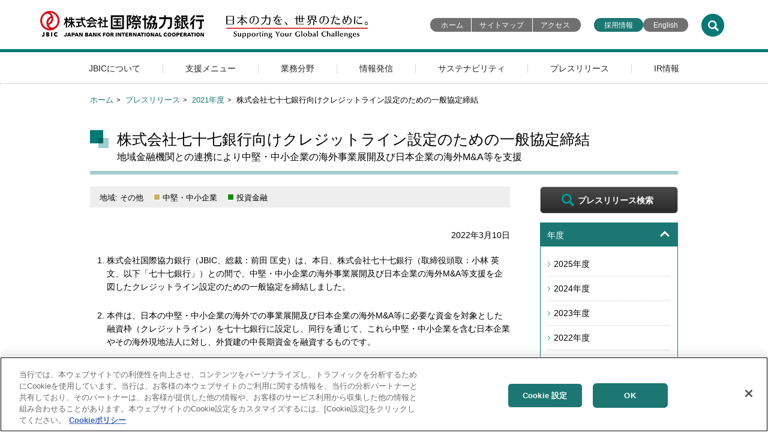

--- FILE ---
content_type: text/html; charset=UTF-8
request_url: https://www.jbic.go.jp/ja/information/press/press-2021/0310-015960.html
body_size: 33533
content:
<!DOCTYPE html>
<html lang="ja">
<head>
<meta http-equiv="Content-Type" content="text/html; charset=UTF-8">
<meta name="viewport" content="width=device-width, initial-scale=1">
<meta name="description" content="">
<meta name="keywords" content="">
<title>株式会社七十七銀行向けクレジットライン設定のための一般協定締結 | JBIC 国際協力銀行</title>
<link rel="stylesheet" href="/ja/common/css/aly.css">
<link rel="stylesheet" href="/ja/common/css/format.css">
<link rel="stylesheet" href="/ja/common/css/common_pc.css">
<link rel="stylesheet" href="/ja/common/css/common_sp.css">
<link rel="stylesheet" href="/ja/common/css/contents.css">
<link rel="stylesheet" href="/ja/common/css/contents_pc.css">
<link rel="stylesheet" href="/ja/common/css/contents_sp.css">
<link rel="stylesheet" href="/ja/common/css/lib.css">
<link rel="stylesheet" href="/ja/common/css/assets_common.css">
<link rel="stylesheet" href="/ja/common/css/print.css">
<!-- jbic.go.jp に対する OneTrust Cookie 同意通知の始点 -->
<script type="text/javascript" src="https://cdn-au.onetrust.com/consent/bbd2b645-9685-4327-ad62-ea781591cc98/OtAutoBlock.js" ></script>
<script src="https://cdn-au.onetrust.com/scripttemplates/otSDKStub.js" data-document-language="true" type="text/javascript" charset="UTF-8" data-domain-script="bbd2b645-9685-4327-ad62-ea781591cc98" ></script>
<script type="text/javascript">
function OptanonWrapper() { }
</script>
<!-- jbic.go.jp に対する OneTrust Cookie 同意通知の終点 -->
<!-- Google tag (gtag.js) -->
<script async src="https://www.googletagmanager.com/gtag/js?id=G-HN7XHDKL34"></script>
<script>
  window.dataLayer = window.dataLayer || [];
  function gtag(){dataLayer.push(arguments);}
  gtag('js', new Date());

  gtag('config', 'G-HN7XHDKL34');
</script>
</head>
<body class="c2 press">
  <aside class="skip"><a href="#main_content">このページの本文へ移動</a></aside>
  <noscript>ブラウザ上でJavaScriptを有効にしてご覧いただくことを推奨しています。</noscript>
  <header>
    <div class="header_inner">
    <div class="title">
      <p class="logo">
        <a href="/ja/index.html"><img alt="株式会社国際協力銀行" width="274" height="46" src="/image/image/000000063.png" /><img alt="日本の力を、世界のために。" width="236" height="46" src="/image/image/000000064.png" /></a>
      </p>
      <ul class="link">
        <li><a href="/ja/index.html">ホーム</a></li>
        <li><a href="/ja/sitemap.html">サイトマップ</a></li>
        <li><a href="/ja/about/organization.html?id=access_map">アクセス</a></li>
        <li><a href="/ja/saiyo.html">採用情報</a></li>
      </ul>
      <ul class="other_link">
        <li class="bg__green"><a href="/ja/saiyo.html">採用情報</a></li>
        <li><a href="javascript:j2e();">English</a></li>
      </ul>
    </div>
    <!-- /.title -->
    <div class="sp_header">
      <p class="logo"><a href="/ja/index.html"><img alt="株式会社国際協力銀行" src="/image/image/000000063.png" /></a></p>
      <p class="sp_btn"><img class="open" alt="JBICメニュー" src="/image/image/000000065.png" /><img class="close" alt="閉じる" src="/image/image/000000066.png" /></p>
      <ul>
        <li><a href="javascript:j2e();"><img alt="EN" src="/image/image/000000057.png" /></a></li>
        <li><img class="open_s" alt="検索" src="/image/image/000000061.png" /><img class="close_s" alt="閉じる" src="/image/image/000000062.png" /></li>
      </ul>
    </div>
    <!-- /.sp_header -->
    <script language="JavaScript">// <![CDATA[
function j2e() {
  var path_me = window.location.href;
  var tgt_url=path_me.replace('/ja/','/en/');
  if(tgt_url.indexOf('/business-areas/environment/projects/page.html') > -1){
    tgt_url=tgt_url.replace('lang=ja','lang=en');
  } else if(tgt_url.indexOf('/secure/form/wcfSecure/finish') > -1){
    tgt_url='/en/index.html';
  } else if(tgt_url.indexOf('/form/index.php?f=request.html') > -1){
    tgt_url='/form/index.php?f=request_en.html';
  } else if(tgt_url.indexOf('/form/index.php?f=smes.html') > -1){
    tgt_url='/form/index.php?f=smes_en.html';
  } else if(tgt_url.indexOf('/form/index.php?f=feedback.html') > -1){
    tgt_url='/form/index.php?f=feedback_en.html';
  } else if(tgt_url.indexOf('/form/index.php?f=environment2.html') > -1){
    tgt_url='/form/index.php?f=environment2_en.html';
  } else if(tgt_url.indexOf('/form/index.php?f=environment.html') > -1){
    let url = new URL(path_me);
    let params = url.searchParams;
    tgt_url='/form/index.php?f=environment_en.html'
     + '&projectNumber=' + params.get('projectNumber')
     + '&projectName=' + params.get('projectNameAlt')
     + '&place=' + params.get('placeAlt')
     + '&department=' + params.get('department')
     + '&file=No'
     + '&projectNameAlt=' + params.get('projectName')
     + '&placeAlt=' + params.get('place')
     ;
  } else if(tgt_url.indexOf('/form/index.php?f=ir.html') > -1){
    tgt_url='/form/index.php?f=ir_en.html';
  } else if(tgt_url.indexOf('/form/index.php?f=disagree.html') > -1){
    tgt_url='/form/index.php?f=disagree_en.html';
  } else if(tgt_url.indexOf('/form/index.php?f=special_operations.html') > -1){
    tgt_url='/en/index.html';
  }
  $.support.cors = true;
  $.ajax({
      async		: false
    , type		: 'GET'
    , url		: tgt_url
    , dataType	: 'html'
   })
  .done(function(result) {
    location.href = tgt_url;
  })
  .fail(function(result) {
    if(path_me.indexOf('/ja/information/press/') > -1){
      var none_url='/en/information/press/index.html';
    } else if(path_me.indexOf('/ja/information/news/') > -1){
      var none_url='/en/information/news/index.html';
    } else if(path_me.indexOf('/ja/information/topics/') > -1){
      var none_url='/en/information/topics/index.html';
    } else if(path_me.indexOf('/ja/information/today/') > -1){
      var none_url='/en/information/today/index.html';
    } else if(path_me.indexOf('/ja/information/reference/') > -1){
      var none_url='/en/information/reference/index.html';
    } else if(path_me.indexOf('/ja/information/interview/') > -1){
      var none_url='/en/information/interview/index.html';
    } else if(path_me.indexOf('/ja/information/') > -1){
      var none_url='/en/information/index.html';
    } else if(path_me.indexOf('/ja/about/') > -1){
      var none_url='/en/about/index.html';
    } else if(path_me.indexOf('/ja/support-menu/') > -1){
      var none_url='/en/support-menu/index.html';
    } else if(path_me.indexOf('/ja/business-areas/') > -1){
      var none_url='/en/business-areas/index.html';
    } else if(path_me.indexOf('/ja/ir/') > -1){
      var none_url='/en/ir/index.html';
    } else {
      var none_url='/en/index.html';
    }
    location.href = none_url;
  });
}
// ]] >
// ]] ></script>
    <div class="search">
      <p><a href="https://bizsearch-asp.accelatech.com/bizasp/index.php?q=&corpId=atc220001&en=&hits=20&sg=1&ds=1"><img alt="検索" width="38" height="38" src="/image/image/000000061.png" /></a></p>
    </div>
    <!-- /.search -->
    <div class="search_window">
      <aside>
        <search role="search">
        <form id="bizsearchAspForm" name="AccelaBizSearchASPForm" action="https://bizsearch-asp.accelatech.com/bizasp/index.php" method="get">
          <label class="screen-reader-text" for="bizsearchAspQuery">JBICサイト内検索</label>
          <input id="bizsearchAspQuery" name="q" type="text" maxlength="100" value="" autocomplete="off" />
          <input id="bizsearchAspCorpId" name="corpId" type="hidden" value="atc220001" />
          <input name="en" type="hidden" value="" />
          <input name="hits" type="hidden" value="20" />
          <input name="sg" type="hidden" value="1" />
          <input name="ds" type="hidden" value="1" />
          <input id="searchsubmit" type="submit" value="検索" />
        </form>
        <dl>
          <dt>検索件数の多いキーワード</dt>
          <dd>
            <ul>
              <li><a href="https://bizsearch-asp.accelatech.com/bizsearch_asp/search?q=&corpId=atc220001&en=&hits=20&sg=1&facet1=num1_2%3A-1%3Ad%3Af+str1_1%3A-1%3Ad%3Af%3A6+str1_2%3A-1%3Ad%3Af+str1_3%3A-1%3Ad%3Af+str1_4%3A-1%3Ad%3Af+str1_5%3A-1%3Ad%3Af&t[]=1&sort1=mdate%3AD">JBIC Today</a></li>
              <li><a href="https://bizsearch-asp.accelatech.com/bizasp/index.php?q=%E6%8E%A1%E7%94%A8%E6%83%85%E5%A0%B1&corpId=atc220001&en=&hits=20&sg=1&ds=1">採用情報</a></li>
              <li><a href="https://bizsearch-asp.accelatech.com/bizasp/index.php?q=%E3%83%9D%E3%82%B9%E3%83%88%E3%82%B3%E3%83%AD%E3%83%8A%E6%88%90%E9%95%B7%E3%83%95%E3%82%A1%E3%82%B7%E3%83%AA%E3%83%86%E3%82%A3&corpId=atc220001&en=&hits=20&sg=1&ds=1">ポストコロナ成長ファシリティ</a></li>
              <li><a href="https://bizsearch-asp.accelatech.com/bizasp/index.php?q=%E3%82%B5%E3%82%B9%E3%83%86%E3%83%8A%E3%83%93%E3%83%AA%E3%83%86%E3%82%A3&corpId=atc220001&en=&hits=20&sg=1&ds=1">サステナビリティ</a></li>
              <li><a href="https://bizsearch-asp.accelatech.com/bizasp/index.php?q=%E3%82%B0%E3%83%AA%E3%83%BC%E3%83%B3%E3%83%9C%E3%83%B3%E3%83%89&corpId=atc220001&en=&hits=20&sg=1&ds=1">グリーンボンド</a></li>
              <li><a href="https://bizsearch-asp.accelatech.com/bizasp/index.php?q=CIRR&corpId=atc220001&en=&hits=20&sg=1&ds=1">CIRR</a></li>
              <li><a href="https://bizsearch-asp.accelatech.com/bizasp/index.php?q=GREEN&corpId=atc220001&en=&hits=20&sg=1&ds=1">GREEN</a></li>
              <li><a href="https://bizsearch-asp.accelatech.com/bizasp/index.php?q=M%26A&corpId=atc220001&en=&hits=20&sg=1&ds=1">M&A</a></li>
              <li><a href="https://bizsearch-asp.accelatech.com/bizsearch_asp/search?q=%E7%89%B9%E5%88%A5%E6%A5%AD%E5%8B%99&p=1&not=&n1_2l=&n1_2h=&corpId=atc220001&sg=1&sgNum=20&layout=1&hits=20&t%5B%5D=1">特別業務</a></li>
              <li><a href="https://bizsearch-asp.accelatech.com/bizasp/index.php?q=%E6%B5%B7%E5%A4%96%E5%B1%95%E9%96%8B%E6%94%AF%E6%8F%B4%E5%87%BA%E8%B3%87%E3%83%95%E3%82%A1%E3%82%B7%E3%83%AA%E3%83%86%E3%82%A3&corpId=atc220001&en=&hits=20&sg=1&ds=1">海外展開支援出資ファシリティ</a></li>
            </ul>
          </dd>
        </dl>
        </search>
        <p class="search_close"><a href="/ja/close/">閉じる</a></p>
      </aside>
    </div>
    <!-- /.search_window -->
    <div class="sp_search">
      <aside>
        <search role="search">
        <form id="bizsearchAspForm2" name="AccelaBizSearchASPForm" action="https://bizsearch-asp.accelatech.com/bizasp/index.php" method="get">
          <label class="screen-reader-text" for="bizsearchAspQuery2">JBICサイト内検索</label>
          <input id="bizsearchAspQuery2" name="q" type="text" maxlength="100" value="" autocomplete="off" />
          <input id="bizsearchAspCorpId2" name="corpId" type="hidden" value="atc220001" />
          <input name="en" type="hidden" value="" />
          <input name="hits" type="hidden" value="20" />
          <input name="sg" type="hidden" value="1" />
          <input name="ds" type="hidden" value="1" />
          <input id="searchsubmit2" type="submit" value="検索" />
        </form>
        <dl>
          <dt>検索件数の多いキーワード</dt>
          <dd>
            <ul>
              <li><a href="https://bizsearch-asp.accelatech.com/bizsearch_asp/search?q=&corpId=atc220001&en=&hits=20&sg=1&facet1=num1_2%3A-1%3Ad%3Af+str1_1%3A-1%3Ad%3Af%3A6+str1_2%3A-1%3Ad%3Af+str1_3%3A-1%3Ad%3Af+str1_4%3A-1%3Ad%3Af+str1_5%3A-1%3Ad%3Af&t[]=1&sort1=mdate%3AD">JBIC Today</a></li>
              <li><a href="https://bizsearch-asp.accelatech.com/bizasp/index.php?q=%E6%8E%A1%E7%94%A8%E6%83%85%E5%A0%B1&corpId=atc220001&en=&hits=20&sg=1&ds=1">採用情報</a></li>
              <li><a href="https://bizsearch-asp.accelatech.com/bizasp/index.php?q=%E3%83%9D%E3%82%B9%E3%83%88%E3%82%B3%E3%83%AD%E3%83%8A%E6%88%90%E9%95%B7%E3%83%95%E3%82%A1%E3%82%B7%E3%83%AA%E3%83%86%E3%82%A3&corpId=atc220001&en=&hits=20&sg=1&ds=1">ポストコロナ成長ファシリティ</a></li>
              <li><a href="https://bizsearch-asp.accelatech.com/bizasp/index.php?q=%E3%82%B5%E3%82%B9%E3%83%86%E3%83%8A%E3%83%93%E3%83%AA%E3%83%86%E3%82%A3&corpId=atc220001&en=&hits=20&sg=1&ds=1">サステナビリティ</a></li>
              <li><a href="https://bizsearch-asp.accelatech.com/bizasp/index.php?q=%E3%82%B0%E3%83%AA%E3%83%BC%E3%83%B3%E3%83%9C%E3%83%B3%E3%83%89&corpId=atc220001&en=&hits=20&sg=1&ds=1">グリーンボンド</a></li>
              <li><a href="https://bizsearch-asp.accelatech.com/bizasp/index.php?q=CIRR&corpId=atc220001&en=&hits=20&sg=1&ds=1">CIRR</a></li>
              <li><a href="https://bizsearch-asp.accelatech.com/bizasp/index.php?q=GREEN&corpId=atc220001&en=&hits=20&sg=1&ds=1">GREEN</a></li>
              <li><a href="https://bizsearch-asp.accelatech.com/bizasp/index.php?q=M%26A&corpId=atc220001&en=&hits=20&sg=1&ds=1">M&A</a></li>
              <li><a href="https://bizsearch-asp.accelatech.com/bizsearch_asp/search?q=%E7%89%B9%E5%88%A5%E6%A5%AD%E5%8B%99&p=1&not=&n1_2l=&n1_2h=&corpId=atc220001&sg=1&sgNum=20&layout=1&hits=20&t%5B%5D=1">特別業務</a></li>
              <li><a href="https://bizsearch-asp.accelatech.com/bizasp/index.php?q=%E6%B5%B7%E5%A4%96%E5%B1%95%E9%96%8B%E6%94%AF%E6%8F%B4%E5%87%BA%E8%B3%87%E3%83%95%E3%82%A1%E3%82%B7%E3%83%AA%E3%83%86%E3%82%A3&corpId=atc220001&en=&hits=20&sg=1&ds=1">海外展開支援出資ファシリティ</a></li>
            </ul>
          </dd>
        </dl>
        </search>
        <p class="search_close"><a href="/ja/close/">閉じる</a></p>
      </aside>
    </div>
    <!-- /.sp_search -->
<div class="gnavi">
  <dl>
    <dt><a href="/ja/about/index.html">JBICについて</a></dt>
    <dd>
      <dl>
        <dt><a href="/ja/about/index.html">JBICについて</a></dt>
        <dd>
          <p>JBICの役割や組織に関する情報についてご案内します。</p>
          <ul>
            <li><a href="/ja/about/role-function.html">役割と機能</a></li>
            <li><a href="/ja/about/message.html">総裁メッセージ</a></li>
            <li><a href="/ja/about/pr-conf.html">記者会見等</a></li>
            <li><a href="/ja/about/organization.html">組織概要</a></li>
            <li><a href="/ja/about/plan.html">中期経営計画</a></li>
            <li><a href="/ja/about/governance.html">コーポレートガバナンス</a></li>
            <li><a href="/ja/about/introduction.html">営業部門のご紹介</a></li>
            <li><a href="/ja/about/index.html?id=office">国内外拠点</a></li>
            <li><a href="/ja/about/video.html">映像で知るJBIC</a></li>
            <li><a href="/ja/about/diversity.html">ダイバーシティ＆インクルージョン</a></li>
            <li><a href="/ja/about/history.html">社史で知るJBIC</a></li>
          </ul>
        </dd>
      </dl>
      <p><a href="/ja/close/">閉じる</a></p>
    </dd>
    <dt><a href="/ja/support-menu/index.html">支援メニュー</a></dt>
    <dd>
      <dl>
        <dt><a href="/ja/support-menu/index.html">支援メニュー</a></dt>
        <dd>
          <p>支援メニューについてご案内します。</p>
          <ul>
            <li><a href="/ja/support-menu/export.html">輸出金融</a></li>
            <li><a href="/ja/support-menu/import.html">輸入金融</a></li>
            <li><a href="/ja/support-menu/investment.html">投資金融</a></li>
            <li><a href="/ja/support-menu/untied-loan.html">事業開発等金融</a></li>
            <li><a href="/ja/support-menu/capital.html">出資</a></li>
            <li><a href="/ja/support-menu/guarantee.html">保証</a></li>
            <li><a href="/ja/support-menu/bridge.html">ブリッジローン</a></li>
            <li><a href="/ja/support-menu/loans.html">貸付債権の譲受け・公社債等の取得</a></li>
            <li><a href="/ja/support-menu/research.html">調査</a></li>
            <li><a href="/ja/support-menu/securitization.html">証券化・流動化</a></li>
            <li><a href="/ja/support-menu/standard.html">標準的融資条件</a></li>
            <li><a href="/ja/support-menu/cost.html">輸入投資金融の円貨貸付金利</a></li>
            <li><a href="/ja/support-menu/cirr.html">CIRRについて</a></li>
            <li><a href="/ja/support-menu/cooperation.html">協調融資について</a></li>
            <li><a href="/ja/support-menu/developing.html">開発途上地域とは</a></li>
            <li><a href="/ja/support-menu/bank-export.html">輸出用バンクローン一覧</a></li>
            <li><a href="/ja/support-menu/bank-invest.html">投資用バンクローン一覧</a></li>
            <li><a href="/ja/support-menu/bank-develop.html">事業開発等金融一覧</a></li>
          </ul>
        </dd>
      </dl>
      <p><a href="/ja/close/">閉じる</a></p>
    </dd>
    <dt><a href="/ja/business-areas/index.html">業務分野</a></dt>
    <dd>
      <dl>
        <dt><a href="/ja/business-areas/index.html">業務分野</a></dt>
        <dd>
          <p>業務分野についてご案内します。</p>
          <ul>
            <li><a href="/ja/business-areas/sectors/resources.html">資源分野</a></li>
            <li><a href="/ja/business-areas/sectors/infrastructure.html">インフラ分野</a></li>
            <li><a href="/ja/business-areas/sectors/industry.html">産業分野</a></li>
            <li><a href="/ja/business-areas/sectors/smes.html">中堅・中小企業分野</a></li>
            <li><a href="/ja/business-areas/startup.html">スタートアップ投資</a></li>
            <li><a href="/ja/business-areas/sectors/environment.html">環境分野</a></li>
            <li><a href="/ja/business-areas/environment.html">環境ガイドライン</a></li>
            <li><a href="/ja/business-areas/index.html?id=jisseki">各種取り組みの実績</a></li>
            <li><a href="/ja/business-areas/result-facility.html">海外展開支援出資ファシリティの実績について</a></li>
            <li><a href="/ja/business-areas/result-green.html">地球環境保全業務（GREEN）の実績について</a></li>
            <li><a href="/ja/business-areas/result-abmi.html">アジア債券市場育成に向けた取り組み</a></li>
          </ul>
        </dd>
      </dl>
      <p><a href="/ja/close/">閉じる</a></p>
    </dd>
    <dt><a href="/ja/information/index.html">情報発信</a></dt>
    <dd>
      <dl>
        <dt><a href="/ja/information/index.html">情報発信</a></dt>
        <dd>
          <p>情報発信についてご案内します。</p>
          <ul>
            <li><a href="/ja/information/news/index.html">お知らせ</a></li>
            <li><a href="/ja/information/topics/index.html">トピックス</a></li>
            <li><a href="/ja/information/event/index.html">イベント・セミナー</a></li>
            <li><a href="/ja/information/today/index.html">JBIC Today</a></li>
            <li><a href="/ja/information/annual-report.html">統合報告書</a></li>
            <li><a href="/ja/information/research.html">海外事業展開調査</a></li>
            <li><a href="/ja/information/investment.html">投資環境資料のご案内</a></li>
            <li><a href="/ja/information/bus-report.html">事業報告等</a></li>
            <li><a href="/ja/information/reference/index.html">寄稿・レポート</a></li>
            <li><a href="/ja/information/interview/index.html">インタビュー</a></li>
            <li><a href="/ja/information/news-letter.html">メール配信サービス</a></li>
          </ul>
        </dd>
      </dl>
      <p><a href="/ja/close/">閉じる</a></p>
    </dd>
    <dt><a href="/ja/sustainability.html">サステナビリティ</a></dt>
    <dd>
      <dl>
        <dt><a href="/ja/sustainability.html">サステナビリティ</a></dt>
        <dd>
          <p>サステナビリティに関する取り組みをご案内します。</p>
          <ul>
            <li><a href="/ja/sustainability/message.html">総裁メッセージ</a></li>
            <li><a href="/ja/sustainability/environment.html">E（環境）への取り組み</a></li>
            <li><a href="/ja/sustainability/social.html">S（社会）への取り組み</a></li>
            <li><a href="/ja/sustainability/governance.html">G（ガバナンス）への取り組み</a></li>
          </ul>
        </dd>
      </dl>
      <p><a href="/ja/close/">閉じる</a></p>
    </dd>
    <dt><a href="/ja/information/press/index.html">プレスリリース</a></dt>
    <dd>
      <dl>
        <dt><a href="/ja/information/press/index.html">プレスリリース</a></dt>
        <dd>
          <p>プレスリリースについてご案内します。</p>
          <ul>
            <li><a href="/ja/information/press/index.html">プレスリリース</a></li>
            <li><a href="https://bizsearch-asp.accelatech.com/bizasp/index.php?corpId=atc220001&amp;en=&amp;layout=1&amp;hits=20&amp;sg=1&amp;ds=1&amp;facet1=num1_2%3A-1%3Ad%3Af+str1_2%3A-1%3Ad%3Af+str1_3%3A-1%3Ad%3Af+str1_4%3A-1%3Ad%3Af+str1_5%3A-1%3Ad%3Af+str1_1%3A-1%3Ad%3Af%3A1&amp;q=">プレスリリース検索</a></li>
          </ul>
        </dd>
      </dl>
      <p><a href="/ja/close/">閉じる</a></p>
    </dd>
    <dt><a href="/ja/ir/index.html">IR情報</a></dt>
    <dd>
      <dl>
        <dt><a href="/ja/ir/index.html">IR情報</a></dt>
        <dd>
          <p>IR情報についてご案内します。</p>
          <ul>
            <li><a href="/ja/ir/statements.html">財務諸表（2012年4月以降）</a></li>
            <li><a href="/ja/ir/list-jfc.html">株式会社日本政策金融公庫 国際協力銀行　財務諸表（2008年10月～2012年3月）</a></li>
            <li><a href="/ja/ir/list-exjbic.html">（旧）国際協力銀行 財務諸表（2008年9月以前）</a></li>
            <li><a href="/ja/ir/condition.html">格付取得状況</a></li>
            <li><a href="/ja/ir/government.html">政府保証外債</a></li>
            <li><a href="/ja/ir/greenbond.html">グリーンボンド</a></li>
            <li><a href="/ja/ir/organization.html">財投機関債</a></li>
          </ul>
        </dd>
      </dl>
      <p><a href="/ja/close/">閉じる</a></p>
    </dd>
  </dl>
</div>
<!-- /.gnavi -->
    </div>
    <!-- /.header_inner -->
  </header>
  <main>
<div class="breadcrumbs">
  <ol>
    <li><a href="/ja/index.html">ホーム</a></li>
    <li><a href="/ja/information/press/index.html">プレスリリース</a></li>
    <li><a href="/ja/information/press/press-2021.html">2021年度</a></li>
    <li>株式会社七十七銀行向けクレジットライン設定のための一般協定締結</li>
  </ol>
</div>

<!-- BSZONE START NAME="BIZASP_BODY" -->

    <div id="h1_title">
      <h1 id="main_content">株式会社七十七銀行向けクレジットライン設定のための一般協定締結
        <br><span class="sub_title">地域金融機関との連携により中堅・中小企業の海外事業展開及び日本企業の海外M&A等を支援</span>
      </h1>
    </div><!-- /#h1_title -->
    <div class="main">
      <section>
        <article>
          <ul class="taglist">
            <li class="area_other-area">地域: その他</li>
            <li class="sector_smes">中堅・中小企業</li>
            <li class="finance_030">投資金融</li>
          </ul>
          <address class="header-address">2022年3月10日</address>
<ol>
<li>
<div>株式会社国際協力銀行（JBIC、総裁：前田 匡史）は、本日、株式会社七十七銀行（取締役頭取：小林 英文、以下「七十七銀行」）との間で、中堅・中小企業の海外事業展開及び日本企業の海外M&amp;A等支援を企図したクレジットライン設定のための一般協定を締結しました。<br />&nbsp;&nbsp;</div>
</li>
<li>
<div>本件は、日本の中堅・中小企業の海外での事業展開及び日本企業の海外M&amp;A等に必要な資金を対象とした融資枠（クレジットライン）を七十七銀行に設定し、同行を通じて、これら中堅・中小企業を含む日本企業やその海外現地法人に対し、外貨建の中長期資金を融資するものです。<br />&nbsp;&nbsp;</div>
</li>
<li>
<div>近年、経済のグローバル化が急速に進む中、中堅・中小企業を含む多くの日本企業が、海外における事業の拡大や新たな事業展開を図っており、中長期の外貨建融資に対するニーズも高まっています。<br />&nbsp;&nbsp;</div>
</li>
<li>
<div>こうした中、JBICは、宮城県を主な営業基盤とし、日本企業との幅広い取引関係を有し、日本企業の海外展開支援に積極的に取り組んでいる七十七銀行を通じて、中長期の外貨建資金を供与することにより、中堅・中小企業の海外事業展開及び日本企業の海外M&amp;Aに係る資金ニーズに迅速に対応することを企図しています。<br />&nbsp;&nbsp;</div>
</li>
<li>
<div>JBICは今後も、日本の公的金融機関として、日本の産業の国際競争力の維持・向上の観点から、民間金融機関と連携しつつ、中堅・中小企業の海外事業展開及び日本企業の海外M&amp;Aを金融面から支援していきます。<br />&nbsp;&nbsp;</div>
</li>
</ol>
<div class="related-info">
<div class="meta-heading">照会先</div>
<div class="content">経営企画部　報道課　杉本、福島<br />〒100-8144 東京都千代田区大手町1-4-1<br />電話番号: 03-5218-3100<br />ファックス番号: 03-5218-3955<!--/content--></div>
<!--/related-info--></div>
        </article>
      </section>
    </div><!-- /.main -->

    <!-- BSZONE END NAME="BIZASP_BODY" -->

    <div class="sub">
        <p class="btn_lookup"><a href="https://bizsearch-asp.accelatech.com/bizasp/index.php?corpId=atc220001&amp;en=&amp;layout=1&amp;hits=20&amp;sg=1&amp;ds=1&amp;facet1=num1_2%3A-1%3Ad%3Af+str1_2%3A-1%3Ad%3Af+str1_3%3A-1%3Ad%3Af+str1_4%3A-1%3Ad%3Af+str1_5%3A-1%3Ad%3Af+str1_1%3A-1%3Ad%3Af%3A1&amp;q=">プレスリリース検索</a></p>
        <dl class="open">
            <dt><a href="">年度</a></dt>
            <dd>
                <ul>
                    <li><a href="/ja/information/press/press-2025.html">2025年度</a></li>
                    <li><a href="/ja/information/press/press-2024.html">2024年度</a></li>
                    <li><a href="/ja/information/press/press-2023.html">2023年度</a></li>
                    <li><a href="/ja/information/press/press-2022.html">2022年度</a></li>
                    <li><a href="/ja/information/press/press-2021.html">2021年度</a></li>
                    <li><a href="/ja/information/press/press-2020.html">2020年度</a></li>
                    <li><a href="/ja/information/press/press-2019.html">2019年度</a></li>
                    <li><a href="/ja/information/press/press-2018.html">2018年度</a></li>
                    <li><a href="/ja/information/press/press-2017.html">2017年度</a></li>
                    <li><a href="/ja/information/press/press-2016.html">2016年度</a></li>
                    <li><a href="/ja/information/press/press-2015.html">2015年度</a></li>
                </ul>
            </dd>
        </dl>
        <dl class="open">
            <dt><a href="">セクター</a></dt>
<dd>
<ul>
<li><a href="/ja/information/press/resources.html">資源</a></li>
<li><a href="/ja/information/press/infrastructure.html">インフラ</a></li>
<li><a href="/ja/information/press/environment.html">環境</a></li>
<li><a href="/ja/information/press/machine-equipment.html">一般機械・設備</a></li>
<li><a href="/ja/information/press/manufacture-services.html">一般製造業・サービス業</a></li>
<li><a href="/ja/information/press/smes.html">中堅・中小企業</a></li>
<li><a href="/ja/information/press/marine-aero.html">航空機・船舶</a></li>
<li><a href="/ja/information/press/others.html">その他</a></li>
</ul>
</dd>
</dl>
<dl class="open">
<dt><a href="">地域</a></dt>
<dd>
<ul>
<li><a href="/ja/information/press/asia.html">アジア</a></li>
<li><a href="/ja/information/press/oceania.html">大洋州</a></li>
<li><a href="/ja/information/press/europe.html">ヨーロッパ</a></li>
<li><a href="/ja/information/press/middleeast.html">中東</a></li>
<li><a href="/ja/information/press/africa.html">アフリカ</a></li>
<li><a href="/ja/information/press/north-america.html">北米</a></li>
<li><a href="/ja/information/press/latin-caribbean.html">中南米</a></li>
<li><a href="/ja/information/press/other-area.html">その他</a></li>
</ul>
</dd>
</dl>
<dl class="open">
<dt><a href="">ファイナンスメニュー</a></dt>
<dd>
<ul>
<li><a href="/ja/information/press/export.html">輸出金融</a></li>
<li><a href="/ja/information/press/import.html">輸入金融</a></li>
<li><a href="/ja/information/press/investment.html">投資金融</a></li>
<li><a href="/ja/information/press/untied-loan.html">事業開発等金融</a></li>
<li><a href="/ja/information/press/capital.html">出資</a></li>
<li><a href="/ja/information/press/guarantee.html">保証</a></li>
<li><a href="/ja/information/press/bridge.html">ブリッジローン等</a></li>
<li><a href="/ja/information/press/securitization.html">証券化・流動化</a></li>
<li><a href="/ja/information/press/pf.html">プロジェクトファイナンス</a></li>
</ul>
</dd>
</dl>
<p><a href="/ja/information/news-letter.html" class="btn_gray">メール配信サービス</a></p>
</div><!-- /.sub -->
  </main>
<footer>
  <div class="menu">
    <aside>
      <dl>
        <dt>株式会社国際協力銀行</dt>
        <dd>〒100-8144 <br>東京都千代田区大手町1-4-1　<br>電話: 03-5218-3100</dd>
      </dl>
      <ul class="sns">
<!--
        <li class="Footer_YouTube"><a title="YouTube（新しいウィンドウを開きます）" href="https://www.youtube-nocookie.com/embed/YiX4OeztduY" target="_blank">Youtube</a></li>
-->
        <li class="Footer_Instagram"><a title="Instagram（新しいウィンドウを開きます）" href="https://www.instagram.com/jbic_official/" target="_blank">Instagram</a></li>
        <li class="Footer_Facebook"><a title="Facebook（新しいウィンドウを開きます）" href="https://www.facebook.com/JBIC.Japan" target="_blank">Facebook</a></li>
      </ul>
    </aside>
    <nav class="inquire">
      <ul>
        <li><a href="/form/index.php?f=request.html">資料請求</a></li>
        <li><a href="/ja/inquiry.html">お問い合わせ・苦情等</a></li>
        <li><a href="/ja/information/news-letter.html">メール配信サービス</a></li>
        <li><a href="/ja/info.html">調達情報</a></li>
        <li><a href="/ja/saiyo.html">採用情報</a></li>
      </ul>
    </nav>
    <nav class="misc">
      <ul>
        <li><a href="/ja/security-policy.html">セキュリティポリシー</a></li>
        <li><a href="/ja/privacy-policy.html">プライバシーポリシー</a></li>
        <li><a href="/ja/cookie-policy.html">Cookieポリシー</a></li>
        <li><a href="/ja/specific.html">特定個人情報等の安全管理に関する基本方針</a></li>
        <li><a href="/ja/customer.html">顧客保護等管理方針</a></li>
        <li><a href="/ja/coi.html">利益相反管理方針の概要</a></li>
      </ul>
      <ul>
        <li><a href="/ja/disclosure.html">情報公開・公文書管理</a></li>
        <li><a href="/ja/privacy.html">個人情報保護</a></li>
        <li><a href="/ja/w-act.html">女性活躍推進法・次世代育成支援対策推進法に基づく一般事業主行動計画について</a></li>
        <li><a href="/ja/d_guideline.html">障害を理由とする差別の解消の推進に関する対応要領</a></li>
      </ul>
      <ul>
        <li><a href="/ja/terms.html">著作権・リンク等について</a></li>
        <li><a href="/ja/site-policy.html">サイトの使い方</a></li>
        <li><a href="/ja/link.html">他機関へのリンク</a></li>
      </ul>
    </nav>
  </div>
  <!-- /.menu -->
  <div class="copyright">
    <p>Copyright &copy; <br>Japan Bank for International Cooperation</p>
  </div>
  <!-- /.copyright -->
</footer>
  <script src="/ja/js/jquery-3.7.1.min.js"></script>
  <script src="/ja/js/analyticstracking.js"></script>
  <script src="/ja/js/pagetop.js"></script>
  <script src="/ja/js/breakpoints.js"></script>
  <script src="/ja/js/common.js"></script>
  <script src="https://bizsearch-asp.accelatech.com/bizasp/js/accela_suggest.js"></script>
  <script src="https://bizsearch-asp.accelatech.com/bizasp/js/accela_suggest2.js"></script>
  <script src="/ja/js/assets_common.js"></script>
  <script src="/ja/js/assets_dsp_link_size_new.js"></script>
</body>
</html>

--- FILE ---
content_type: text/css
request_url: https://www.jbic.go.jp/ja/common/css/common_pc.css
body_size: 16205
content:
@charset "utf-8";

@media screen and (min-width: 769px),print {

/* ==========================================================
common
=============================================================*/

/* entire
-------------------------------------------------------------*/

div#entire.on {
	position: static !important;
}

/* aside.skip
-------------------------------------------------------------*/

aside.skip {
	position: relative;
	width: 100%;
	height: 0;
	top: -9999px;
	left: 0;
	z-index: 99999;
	margin: 110px: 
	text-align: center;
	background: #ddd;
	overflow: hidden;
}
aside.skip a {
	color: #000;
}
aside.skip.show {
	height: 30px;
	padding: 8px 0 0;
	top: 0;
	text-align: center;
}

/* header
-------------------------------------------------------------*/

header {
	position: relative;
	height: 140px;
	width: 100%;
	min-width: 1200px;
	margin: 0 auto;
	border-bottom: dotted 1px #b5b5b5;
	background: #fff url("/ja/common/css/image/000000053.png") repeat-x left 82px;
	z-index: 99;
}
.header_inner {
	position: relative;
	width: 1200px;
	min-width: 1200px;
	margin: 0 auto;
}
header.fixed {
	width: 100%;
	min-width: 980px;
	position: fixed;
	top: -88px;
	left: 0;
	box-shadow: 0 1px 3px rgba(0,0,0,0.4);
}
header.fixed .header_inner {
	width: 980px;
	min-width: 980px;
}
header.fixed .gnavi {
	margin: 0 auto !important;
}

header a {
	text-decoration: none;
}

header .sp_header,
header .sp_gnavi,
header .sp_search {
	display: none !important;
}

/* title */

header .title {
	height: 87px;
}
header .title .logo {
	position: absolute;
	top: 18px;
	left: 26px;
}
header .title .logo img:nth-child(2){
	margin-left: 37px;
}
header .title .logo img:nth-child(2).offset {
	margin-left: 12px;
}
header .title .logo a:hover {
	opacity: 0.8;
}

header .title .link {
	position: absolute;
	top: 30px;
	right: 285px;
	padding: 0 5px;
	border-radius: 20px;
	background: #eee;
}
header .title .link li {
	float: left;
}
header .title .link li a {
	display: block;
	padding: 7px 10px 4px;
	color: #202020;
	font-size: 1.3rem;
	letter-spacing: 0.03em;
}
header .title .link li a:hover {
	text-decoration: underline;
}
header .title .link li:first-child a:after {
	content: '|';
	position: relative;
	left: 10px;
	top: -1px;
	color: #202020 !important;
	font-size: 1rem;
}
header .title .lang {
	position: absolute;
	top: 32px;
	right: 95px;
}
header .title .lang a {
	display: block;
	padding: 4px 10px 2px;
	color: #007973;
	border: solid 1px #99bdbc;
	font-size: 1.3rem;
	letter-spacing: 0.03em;
}
header .title .lang a:hover {
	text-decoration: underline;
}
header .title .lang_btn {
	position: absolute;
	top: 31px;
	right: 95px;
}
header .title .lang_btn a {
	display: inline-block;
	margin-left: 4px;
}
header .title .lang_btn a:hover {
	opacity: 0.8;
}


/* search */

header .search {
	position: absolute;
	top: 23px;
	right: 33px;
}
header .search a:hover {
	opacity: 0.8;
}

/* search_window */

header .search_window {
}
#search_window {
	position: fixed;
	z-index: -99;
	width: 100%;
	height: 100%;
	top: 0;
	right: 0;
	left: 0;
	bottom: 0;
	visibility: hidden;
	background: rgba(0,0,0,0.6);
}

#search_window.on {
	z-index: 99;
	visibility: visible;
}
.search_window {
	position: fixed;
	z-index: -999;
	width: 100%;
	height: 100%;
	top: 0;
	right: 0;
	left: 0;
	bottom: 0;
	visibility: hidden;
}

.search_window.on {
	z-index: 999;
	visibility: visible;
}

.search_window aside {
	width: 980px;
	min-width: 980px;
	margin: 100px auto 0;
	background: #fff;
	overflow: hidden;
}
.search_window form {
	text-align: center;
}
.search_window label {
	display: block;
	margin: 0 0 20px;
	padding: 14px 0 10px;
	background: #1c7773;
	color: #fff;
}
.search_window input[type="text"] {
	display: inline-block;
	width: 240px;
	height: 2.4em;
	margin: 0 auto;
	border: solid 1px #ccc;
}
.search_window input[type="submit"] {
	display: inline-block;
	width: 100px;
	height: 2.4em;
	margin: 0 auto;
	border: none;
	background:
	linear-gradient(#666, #333) ;
	color: #fff
}
.search_window input[type="submit"]:hover {
	text-decoration: underline;
	cursor: pointer;
}
.search_window dl {
	margin: 20px 40px;
	padding: 10px 10px 5px;
	border: solid 1px #ccc;
}
.search_window dt {
	margin: 0 0 10px;
	text-align: center;
}
.search_window li {
	display: inline-block;
	margin: 0 0.5em 5px 0;
}
.search_window li a {
	color: #1c7773;
	text-decoration: none;
}
.search_window li a:hover {
	color: #18a7a1;
	text-decoration: underline;
}
.search_window p a {
	float: right;
	display: block;
	padding: 10px 10px 6px 30px;
	background: #1c7773 url("/ja/common/css/image/000000067.png") no-repeat 13px center;
	background-size: 1em;
	color: #fff;
	text-decoration: none;
}
.search_window p a:hover {
	text-decoration: underline;
}

/* gnav */

header .gnavi {
}
header .gnavi > dl {
	position: relative;
	display: table;
	width: 980px;
	height: 54px;
	margin: 0 auto;
}
header .gnavi > dl > dt {
	display: table-cell;
	padding-left: 1px;
	background: url("/ja/common/css/image/000000054.png") no-repeat center left;
}
header .gnavi > dl > dt:first-child {
	padding-left: 0;
	background: none;
}
header .gnavi > dl > dt:nth-of-type(1) {width: 118px;}
header .gnavi > dl > dt:nth-of-type(2) {width: 159px;}
header .gnavi > dl > dt:nth-of-type(3) {width: 154px;}
header .gnavi > dl > dt:nth-of-type(4) {width: 130px;}
header .gnavi > dl > dt:nth-of-type(5) {width: 130px;}
header .gnavi > dl > dt:nth-of-type(6) {width: 170px;}
header .gnavi > dl > dt:nth-of-type(7) {width: 119px;}

header .gnavi > dl > dt a {
	display: table-cell;
	height: 54px;
	width: 300px;
	vertical-align: middle;
	text-align: center;
	color: #222;
	white-space: nowrap;
	cursor: pointer;
}

header .gnavi > dl > dt a:hover {
	text-decoration: underline;
}
header .gnavi > dl > dt a.on {
	background: #1c7773;
	color: #fff;
}
header .gnavi > dl > dd {
	display: none;
	position: absolute;
	top: 52px;
	left: 0;
	z-index: 2;
	width: 980px;
}
header .gnavi > dl > dd {
	display: none;
}
header .gnavi > dl > dd dl {
	width: 980px;
	padding: 35px 32px 15px;
	background: #1c7773;
}
header .gnavi > dl > dd dt {
	margin: 0 0 12px;
	color: #fff;
	font-size: 2.7rem;
	font-weight: bold;
}
header .gnavi > dl > dd dt:after {
	content: '';
	display: inline-block;
	position: relative;
	top: -0.1em;
	left: 0.5em;
	width: 9px;
	height: 14px;
	background: url("/ja/common/css/image/000000028.png");
}
header .gnavi > dl > dd dt a {
	color: #fff;
}
header .gnavi > dl > dd dt a:hover {
	text-decoration: underline;
}

header .gnavi > dl > dd dd p {
	margin: 0 0 15px;
	color: #fff;
	font-size: 1.4rem;
}
header .gnavi > dl > dd dd ul {
	display: -webkit-flex; display: -ms-flexbox;
	display: flex;
	-webkit-flex-wrap: wrap; -ms-flex-wrap: wrap;
	flex-wrap: wrap;
}
header .gnavi > dl > dd dd li {
	width: 303px;
	margin: 0 0 4px 4px;
	background: #fff;
}
header .gnavi > dl > dd dd li:nth-child(3n+1) {
	width: 302px;
	margin: 0 0 4px 0;
}
header .gnavi > dl > dd dd li a {
	display: block;
	padding: 12px 20px 8px 10px;
	line-height: 1.2;
	background: url("/ja/common/css/image/000000030.png") no-repeat 286px 1em;
	color:#1c7773;
}
header .gnavi > dl > dd dd li a:hover {
	color: #18a7a1;
	text-decoration: underline;
}

header .gnavi > dl > dd > p {
	width: 980px;
	padding: 0 32px 26px;
	background: #1c7773;
	text-align: right;
	border-bottom: solid 1px #fff;
}
header .gnavi > dl > dd > p a {
	display: inline-block;
	padding: 5px 5px 3px;
	color: #fff;
	font-size: 1.6rem;
	border: solid 1px #fff;
}
header .gnavi > dl > dd > p a:before {
	content: '';
	display: inline-block;
	position: relative;
	top: 0;
	margin-right: 5px;
	width: 14px;
	height: 13px;
	background: url("/ja/common/css/image/000000035.png");
}
header .gnavi > dl > dd > p a:hover {
	opacity: 0.8;
}

/* main
-------------------------------------------------------------*/

main {
	width: 980px;
	min-width: 980px;
	min-height: 860px;
	margin: 0 auto;
}
main:before,
main:after {
	 content:"";
	display:table;
}
main:after {
	clear:both;
}

/* div.breadcrumbs */

main > .breadcrumbs {
	margin: 17px 0 40px;
}
main > .breadcrumbs ol li {
	display: inline;
	line-height: 1.6;
	font-size: 1.3rem;
}
main > .breadcrumbs ol li:after {
	content: '\003E';
	display: inline-block;
	position: relative;
	top: -1px;
	margin: 0 5px;
	font-size: 1.1rem;
}
main > .breadcrumbs ol li:last-child:after {
	content: none;
}
main > .breadcrumbs ol li a {
	color: #1c7773;
	text-decoration: none;
}
main > .breadcrumbs ol li a:hover {
	color: #18a7a1;
	text-decoration: underline;
}

/* div#h1_title */

main > #h1_title {
	margin: 0 0 20px;
	padding: 0 0 0 45px;
	background: url("/ja/common/css/image/000000139.png") no-repeat;
	border-bottom: solid 6px #a1cecc;
	line-height: 1.2;
	color: #010101;
}
main > #h1_title h1 {
	margin: 0 0 5px;
	font-size: 3rem;
}

body.press main > #h1_title h1,
body.event-detail main > #h1_title h1 {
	margin: 0 0 14px;
	font-size: 2.5rem;
}
body main > #h1_title h1 span.sub_title,
body.press main > #h1_title h1 span.sub_title,
body.news main > #h1_title h1 span.sub_title,
body.topics main > #h1_title h1 span.sub_title,
body.event main > #h1_title h1 span.sub_title,
body.interview main > #h1_title h1 span.sub_title,
body.reference main > #h1_title h1 span.sub_title,
body.today main > #h1_title h1 span.sub_title,
body.event-detail main > #h1_title h1 span.sub_title {
	display: block;
	margin: 5px 0 0;
	font-size: 1.6rem;
}

/* div.main */

main > .main a {
	color: #1d7773;
	text-decoration: none;
}
main > .main a:hover {
	color: #18a7a1;
	text-decoration: underline;
}

body main > .main {
	width: 980px;
}
body.c2 main > .main {
	width: 700px;
	float: left;
}

main > .main > section {
	margin: 0 0 30px;
}

section.col-2 > article > div {
	float: left;
	width: 470px;
	padding-bottom: 5px;
}
section.col-2 > article:after {
	content: "";
	display: block;
	clear: both;
}
section.col-2 > article > div:nth-child(odd) {
	clear: left;
	margin-right: 40px !important;
}
body.c2 section.col-2 > article > div {
	width: 330px;
	padding-bottom: 5px;
}

section.col-3 > article > div {
	float: left;
	width: 308px;
	padding-bottom: 5px;
}
section.col-3 > article:after {
	content: "";
	display: block;
	clear: both;
}
section.col-3 > article > div:nth-child(3n+1) {
	clear: left;
	margin-right: 28px !important;
}
section.col-3 > article > div:nth-child(3n-1) {
	margin-right: 28px !important;
}

body.c2 section.col-3 > article > div {
	width: 218px;
	padding-bottom: 5px;
}

/* div.sub */

body.c2 main > .sub {
	width: 230px;
	float: right;
}


/* div.main parts
-------------------------------------------------------------*/

/* div.sub parts
-------------------------------------------------------------*/


/* footer
-------------------------------------------------------------*/

footer {
	min-width: 980px;
	position: relative;
	margin: 50px 0 0;
	padding: 30px 0 0;
	border-top: solid 1px #ccc;
	background: #f1f1f1;
}
footer > .menu aside {
	display: -webkit-flex; display: -ms-flexbox;
	display: flex;
	-webkit-justify-content: space-between; -ms-flex-pack: justify;
	justify-content: space-between;
	width: 980px;
	min-width: 980px;
	margin: 0 auto;
}
footer > .menu aside dt {
	margin: 0 0 8px;
	font-size: 1.7rem;
	font-weight: bold;
}
footer > .menu aside dd {
	margin: 0 0 5px;
	font-size: 1.3rem;
}
footer > .menu aside dd br {
	display: none;
}
footer > .menu aside p {
	float: right;
	margin: 2px 0 0;
}
footer > .menu aside p a {
	display: block;
	padding: 8px 0 12px 32px;
	background: url("/ja/common/css/image/000000046.png") no-repeat 0 2px;
	background-size: 24px 24px;
	color: #000;
	font-size: 1.2rem;
	text-decoration: none;
}
footer > .menu aside p a:hover {
	text-decoration: underline;
}

footer > .menu nav.inquire {
	margin: 20px 0 30px;
	padding: 20px 0;
	border-top: solid 1px #fff;
	border-bottom: solid 1px #fff;
}
footer > .menu nav.inquire ul {
	width: 980px;
	min-width: 980px;
	margin: 0 auto;
	text-align: center;
}
footer > .menu nav.inquire ul li {
	display: inline-block;
	margin: 0 0 0 80px;
}
footer > .menu nav.inquire ul li:first-child {
	margin: 0;
}
footer > .menu nav.inquire ul li a {
	display: block;
	padding: 5px 0 5px 30px;
}
footer > .menu nav.inquire ul li:nth-child(1) a {
	background: url("/ja/common/css/image/000000044.png") no-repeat 0 2px;
}
footer > .menu nav.inquire ul li:nth-child(2) a {
	background: url("/ja/common/css/image/000000045.png") no-repeat 0 3px;
}
footer > .menu nav.inquire ul li:nth-child(3) a {
	background: url("/ja/common/css/image/000000049.png") no-repeat 0 3px;
}
footer > .menu nav.inquire ul li:nth-child(4) a {
	background: url("/ja/common/css/image/000000051.png") no-repeat 0 3px;
}
footer > .menu nav.inquire ul li:nth-child(5) a {
	background: url("/ja/common/css/image/000000050.png") no-repeat 0 3px;
}
footer > .menu nav.inquire ul li a {
	color: #1d7773;
	text-decoration: none;
}
footer > .menu nav.inquire ul li a:hover {
	text-decoration: underline;
}
footer > .menu nav.misc {
	display: -webkit-flex; display: -ms-flexbox;
	display: flex;
	-webkit-justify-content: space-between; -ms-flex-pack: justify;
	justify-content: space-between;
	width: 980px;
	min-width: 980px;
	margin: 0 auto 30px;
}
footer > .menu nav.misc ul {
	width: 31%;
}
footer > .menu nav.misc ul li {
	margin: 0 0 8px;
}
footer > .menu nav.misc ul li a {
	display: block;
	padding: 0 0 0 10px;
	background: url("/ja/common/css/image/000000032.png") no-repeat 0 0.4em;
	line-height: 1.4;
	color: #000;
	font-size: 1.3rem;
	text-decoration: none;
}
footer > .menu nav.misc ul li a:hover {
	text-decoration: underline;
}

footer > .copyright {
	background: #1c7773;
}
footer > .copyright p {
	width: 980px;
	min-width: 980px;
	margin: 0 auto;
	padding: 12px 0 10px;
	font-size: 1.2rem;
	text-align: center;
	color: #fff;
}
footer > .copyright p br {
	display: none;
}

#pagetop {
	position: fixed;
	bottom: 50px;
	right: 0;
	opacity: 0;
	-ms-filter: "alpha( opacity=0 )";
	filter: alpha(opacity:0);
	zoom: 1;
	z-index: 9999;
}
#pagetop a {
	width: 50px;
	height: 50px;
	display: block;
	background: url("/ja/common/css/image/000000043.png");
	background-size: 50px 50px;
}
#pagetop a:hover {
	opacity: 0.8;
}

/* ==========================================================
body.dirtop
=============================================================*/

/* main
-------------------------------------------------------------*/

body.dirtop main {
	width: 100%;
	min-width: 980px;
	margin: 0 auto;
	overflow: hidden;
}

body.dirtop.c2 main {
	width: 980px;
	min-width: 980px;
}
body.dirtop.c2 main > .main {
	width: 700px;
	float: left;
}

/* div.breadcrumbs */

body.dirtop main > .breadcrumbs {
	width: 980px;
	min-width: 980px;
	margin: 12px auto 30px;
	
}

/* div#h1_title */

body.dirtop #h1_title {
	width: 980px;
	margin: 0 auto 30px;
	padding: 0;
	border: none;
	background: none;
}
body.dirtop #h1_title h1 {
	display: table-cell;
	width: 980px;
	height: 150px;
	margin: 0 0 50px;
	padding: 0 0 0 40px;
	vertical-align: middle;
}

body.dirtop #h1_title p.ttlcopy{
	margin: 50px 0 0;
}

/* div.main_gray */

body.dirtop main > .main_gray {
	width: 100%;
	min-width: 980px;
	margin: 0 0 50px;
	background: #f1f1f1;
}
body.dirtop main > .main_gray a {
	color: #1c7773;
	text-decoration: none;
}
body.dirtop main > .main_gray a:hover {
	color: #18a7a1;
	text-decoration: underline;
}
body.dirtop main > .main_gray > section {
	width: 980px;
	margin: 0 auto;
}

/* div.main */

body.dirtop main > .main {
	width: 980px;
	margin: 0 auto;
}

} /* @media end */


--- FILE ---
content_type: text/css
request_url: https://www.jbic.go.jp/ja/common/css/common_sp.css
body_size: 12612
content:
@charset "utf-8";

@media screen and (max-width:768px){

/* ==========================================================
common
=============================================================*/

body {
    padding-top: 0 !important;
}

/* aside.skip
-------------------------------------------------------------*/

 aside.skip {
    display: none;
}

/* header
-------------------------------------------------------------*/

header {
    height: 46px;
}
header img {
    width: 100%;
    height: auto;
}

header .title,
header .search,
header .gnavi {
    display: none;
}

/* sp_header */

header .sp_header {
    position: fixed;
    top: 0;
    left: 0;
    z-index: 999;
    width: 100%;
    min-width: 320px;
    background: #fff;
    overflow: hidden;
    height: 46px;
}
header .sp_header img {
    display: block;
}
header .sp_header.fixed {
    box-shadow: 0 1px 3px rgba(0,0,0,0.4);
}
header .sp_header .logo {
    float: left;
    width: 180px;
    padding: 9px 0 0 10px;
    margin: 0 0 10px 0;
}
header .sp_header .sp_btn {
    float: right;
    width: 52px;
    margin: 0 0 0 6px;
}
header .sp_header ul {
    float: right;
    overflow: hidden;
}
header .sp_header ul li:nth-child(1) {
    float: left;
    width: 44px;
    margin: 14px 0 0 6px;
}
header .sp_header ul li:nth-child(2) {
    float: left;
    width: 26px;
    margin: 10px 0 0 6px;
}
header .sp_header .open,
header .sp_header .open_s {
    margin-bottom: 100px;
}


/* sp_gnav */

header .sp_gnavi {
    visibility: hidden;
    position: fixed;
    top: 46px;
    right: 0px;
    z-index: 9999;
    width: 90%;
    height: 100%;
    -webkit-transform: translateX(700px);
    transform: translateX(700px);
    transition: -webkit-transform 0.3s cubic-bezier(1,0,0,1);
    transition: transform 0.3s cubic-bezier(1,0,0,1);
    transition: transform 0.3s cubic-bezier(1,0,0,1),-webkit-transform 0.3s cubic-bezier(1,0,0,1);
}
header .sp_gnavi > div {
    height: 100%;
    overflow-y: scroll;
    -webkit-overflow-scrolling: touch;
}
header .sp_gnavi dl {
    max-height: 2000px;
    background: #fff;
}
header .sp_gnavi dt a {
    display: block;
    padding: 14px 10px 10px 36px;
    border-bottom: solid 2px #fff;
    background: #1c7773 url("/ja/common/css/image/000000027.png") no-repeat 10px center;
    color: #fff !important;
    text-decoration: none;
}
header .sp_gnavi dt.on a {
    background-image: url("/ja/common/css/image/000000029.png") !important;
}
header .sp_gnavi dd {
    display: none;
    padding: 15px 12px 6px 12px;
    line-height: 1.4;
}
header .sp_gnavi dd > a {
    display: block;
    margin: 0 0 15px;
    padding: 2px 0 0 14px;
    background: url("/ja/common/css/image/000000033.png") no-repeat 0 center;
    font-size: 1.8rem;
    font-weight: bold;
    color: #000;
}
header .sp_gnavi dd > p {
    margin: 0 0 15px;
}
header .sp_gnavi dd li {
    margin: 0 0 15px;
    padding: 0 0 0 10px;
    background: url("/ja/common/css/image/000000031.png") no-repeat 0 2px;
}
header .sp_gnavi dd li a {
    display: block;
    text-decoration: none;
    color: #000;
}
header .sp_gnavi ul.link li a {
    display: block;
    padding: 14px 10px 10px 36px;
    border-bottom: solid 2px #fff;
    background: #1c7773 url("/ja/common/css/image/000000028.png") no-repeat 14px center;
    text-decoration: none;
    color: #fff;
}
header .sp_gnavi ul.link li:nth-of-type(3) a {
    border-bottom: none;
}
header .sp_gnavi span.nav_blank {
    display: table-cell;
    width: 1200px;
    height: 200px;
}

/* sp_search */

header .search_window,
.search_window,
#search_window {
    display: none !important;
}

header .sp_search {
    position: fixed;
    top: 46px;
    right: 0px;
    z-index: 9999;
    width: 90%;
    background: #fff;
    -webkit-overflow-scrolling: touch;
    -webkit-transform: translateX(700px);
    transform: translateX(700px);
    transition: -webkit-transform 0.3s cubic-bezier(1,0,0,1);
    transition: transform 0.3s cubic-bezier(1,0,0,1);
    transition: transform 0.3s cubic-bezier(1,0,0,1),-webkit-transform 0.3s cubic-bezier(1,0,0,1);
}

header .sp_search form {
    text-align: left;
}
header .sp_search label {
    display: block;
    margin: 0 0 20px;
    padding: 14px 4% 10px;
    background: #1c7773;
    color: #fff;
}
header .sp_search input[type="text"] {
    display: block;
    width: 240px;
    height: 2.4em;
    margin: 0 auto 10px;
    border: solid 1px #ccc;
}
header .sp_search input[type="submit"] {
    display: block;
    width: 100px;
    height: 2.4em;
    margin: 0 auto;
    border: none;
    background: linear-gradient(#494949, #2b2a2b) ;
    border-radius: 6px;
    color: #fff
}
header .sp_search dl {
    margin: 20px 4%;
    padding: 10px 10px 5px;
    border: solid 1px #ccc;
}
header .sp_search dt {
    margin: 0 0 10px;
    text-align: center;
}
header .sp_search li {
    display: inline-block;
    margin: 0 0.5em 5px 0;
}
header .sp_search li a {
    color: #1c7773;
    text-decoration: none;
}

header .sp_search p a {
    float: right;
    display: block;
    padding: 10px 10px 6px 30px;
    background: #1c7773 url("/ja/common/css/image/000000067.png") no-repeat 13px center;
    background-size: 1em;
    color: #fff;
    text-decoration: none;
}

/* sp_overlay */

div#overlay {
    position: fixed;
    z-index: -99;
    width: 100%;
    height: 100%;
    top: 0;
    right: 0;
    left: 0;
    bottom: 0;
    background: #000;
    visibility: hidden;
    opacity: 0;
}
div#overlay.on {
    z-index: 99;
    opacity: 0.6;
    visibility: visible;
}
div#entire.on {
    position: fixed;
    width: 100%;
    height: 100%;
    top: 0;
    right: 0;
    left: 0;
    bottom: 0;
}

/* main
-------------------------------------------------------------*/

/* div.breadcrumbs */

main > .breadcrumbs {
    margin: 17px 4% 20px;
}
main > .breadcrumbs ol li {
    display: inline;
    line-height: 1.6;
    font-size: 1.3rem;
}
main > .breadcrumbs ol li:after {
    content: '\003E';
    display: inline-block;
    position: relative;
    top: -1px;
    margin: 0 5px;
    font-size: 1.1rem;
}
main > .breadcrumbs ol li:last-child:after {
    content: none;
}
main > .breadcrumbs ol li a {
    color: #1c7773;
}

/* div#h1_title */

main > #h1_title {
    margin: 0 0 25px;
    padding: 0 4% 0 12vw;
    background: url("/ja/common/css/image/000000139.png") no-repeat 3% 2px;
    background-size: 7vw;
    border-bottom: solid 6px #a1cecc;
    line-height: 1.2;
    color: #010101;
}
main > #h1_title h1 {
    margin: 0 0 5px;
    font-size: 7vw;
}
body.press main > #h1_title h1,
body.event-detail main > #h1_title h1 {
    margin: 0 0 14px;
    font-size: 1.8rem;
}
body main > #h1_title h1 span.sub_title,
body.press main > #h1_title h1 span.sub_title,
body.news main > #h1_title h1 span.sub_title,
body.topics main > #h1_title h1 span.sub_title,
body.event main > #h1_title h1 span.sub_title,
body.interview main > #h1_title h1 span.sub_title,
body.reference main > #h1_title h1 span.sub_title,
body.today main > #h1_title h1 span.sub_title,
body.event-detail main > #h1_title h1 span.sub_title {
    display: block;
    margin: 5px 0 0;
    font-size: 1.4rem;
}

/* div.main */

main > .main {
    margin: 0 4% 40px;
}
main > .main a {
    color: #1d7773;
    text-decoration: none;
}
main > .main > section {
    margin: 0 0 25px;
}
main > .main > section > article > div {
    margin: 0 0 25px;
}
main > .main > section.col-2 {
}
main > .main > section.col-2 > article > div {
    margin: 0 0 25px;
}


/* div.sub */

main > .sub {
    border-top: dotted 5px #ddd;
    margin: 0 4% 40px;
    padding: 40px 0 0;
}


/* div.main parts
-------------------------------------------------------------*/

/* div.sub parts
-------------------------------------------------------------*/


/* footer
-------------------------------------------------------------*/

footer {
    position: relative;
    margin: 50px 0 0;
    padding: 30px 0 0;
    border-top: solid 1px #ccc;
    background: #f1f1f1;
}
footer > .menu aside {
    margin: 0 4%;
    overflow: hidden;
}
footer > .menu aside dt {
    margin: 0 0 8px;
    font-size: 1.5rem;
    font-weight: bold;
}
footer > .menu aside dd {
    margin: 0 0 5px;
    font-size: 1.3rem;
    line-height: 1.4;
}
footer > .menu aside p {
    position: absolute;
    top: 22px;
    right: 4%;
    margin: 20px 0 0;
}
footer > .menu aside p a {
    display: block;
    padding: 30px 0 0;
    background: url("/ja/common/css/image/000000046.png") no-repeat center top;
    background-size: 24px 24px;
    text-align: center;
    color: #000;
    text-decoration: none;
}
footer > .menu nav.inquire {
    margin: 12px 0 20px;
    padding: 15px 0 6px;
    border-top: solid 1px #fff;
    border-bottom: solid 1px #fff;
}
footer > .menu nav.inquire ul {
    margin: 0 4%;
}
footer > .menu nav.inquire ul li {
    margin: 0 0 5px;
}
footer > .menu nav.inquire ul li a {
    display: block;
    padding: 5px 0 5px 30px;
}
footer > .menu nav.inquire ul li:nth-child(1) a {
    background: url("/ja/common/css/image/000000044.png") no-repeat 0 2px;
}
footer > .menu nav.inquire ul li:nth-child(2) a {
    background: url("/ja/common/css/image/000000045.png") no-repeat 0 3px;
}
footer > .menu nav.inquire ul li:nth-child(3) a {
    background: url("/ja/common/css/image/000000049.png") no-repeat 2px 3px;
}
footer > .menu nav.inquire ul li:nth-child(4) a {
    background: url("/ja/common/css/image/000000051.png") no-repeat 0 3px;
}
footer > .menu nav.inquire ul li:nth-child(5) a {
    background: url("/ja/common/css/image/000000050.png") no-repeat 0 3px;
}
footer > .menu nav.inquire ul li a {
    color: #1d7773;
    text-decoration: none;
}
footer > .menu nav.misc {
    margin: 0 auto;
    overflow: hidden;
}

footer > .menu nav.misc {
    margin: 0 4% 20px;
}
footer > .menu nav.misc ul li {
    margin: 0 0 5px;
}
footer > .menu nav.misc ul li a {
    display: block;
    padding: 0 0 0 10px;
    background: url("/ja/common/css/image/000000032.png") no-repeat 0 5px;
    line-height: 1.6;
    color: #000;
    text-decoration: none;
}
footer > .copyright {
    background: #1c7773;
}
footer > .copyright p {
    padding: 12px 0 10px;
    line-height: 1.2;
    font-size: 1.2rem;
    text-align: center;
    color: #fff;
}

#pagetop {
    position: fixed;
    bottom: 1em;
    right: 0;
    opacity: 0;
    -ms-filter: "alpha( opacity=0 )";
    filter: alpha(opacity:0);
    zoom: 1;
    z-index: 9999;
}
#pagetop.p_footer {
    bottom: 5em;
}
#pagetop a {
    width: 37px;
    height: 37px;
    display: block;
    background: url("/ja/common/css/image/000000043.png");
    background-size: 37px 37px;
}


/* ==========================================================
body.dirtop
=============================================================*/

/* main
-------------------------------------------------------------*/

body.dirtop main {
    width: 100%;
    margin: 0 auto;
    overflow: hidden;
}

/* div.breadcrumbs */

body.dirtop main > .breadcrumbs {
    margin: 12px 4% 30px;
}

/* div#h1_title */

body.dirtop #h1_title {
    margin: 0 auto 30px;
    padding: 0;
    border: none;
    background: none;
}
body.dirtop #h1_title h1 {
    display: table-cell;
    height: 100px;
    width: 800px;
    margin: 0 0 50px;
    padding: 0 0 0 20px;
    vertical-align: middle;
    line-height: 1;
    background-repeat: no-repeat !important;
    background-size: cover !important;
    background-position: center right !important;
    text-shadow: #fff 2px 2px 3px, #fff -2px 2px 3px,#fff 2px -2px 3px, #fff -2px -2px 3px;
}

body.dirtop #h1_title p.ttlcopy{
    margin: 20px 4% 0;
}

/* div.main_gray */

body.dirtop main > .main_gray {
    width: 100%;
    margin: 0 0 50px;
    background: #f1f1f1;
}
body.dirtop main > .main_gray a {
    color: #1c7773;
    text-decoration: none;
}

body.dirtop main > .main_gray > section {
    margin: 0 4%;
    padding: 0;
}
body.dirtop main > .main_gray > section > article {
    display: block;
    margin: 0 auto;
    padding: 0;
}
body.dirtop main > .main_gray > section > article > div {
    margin: 20px auto;
}


/* div.main */

body.dirtop main > .main {
    margin: 0 4%;
}

} /* @media end */


--- FILE ---
content_type: text/css
request_url: https://www.jbic.go.jp/ja/common/css/contents_pc.css
body_size: 17904
content:
@charset "utf-8";

@media screen and (min-width: 769px),print {

/* ==========================================================
common
=============================================================*/

main .sp {
	display: none;
}

/* ==========================================================
pages
=============================================================*/

/* common
-------------------------------------------------------------*/

p.btn_lookup_txt {
	float: left;
	width: 730px;
	padding-bottom: 10px;
}

/* half_size_left / half_size_right */

div.main .half_size_left {
	clear: both;
	width: 48%;
	float: left;
	margin-bottom: 10px;
}
div.main .half_size_right {
	width: 48%;
	float: right;
	margin-bottom: 10px;
}
div.main .half_size_right:after {
	content: "";
	display: block;
	clear: both;
}

/* layout-center */

div.main div.layout-center {
	margin-left: auto;
	margin-right: auto;
	text-align: center;
	margin-bottom: 10px;
}

div.main div.layout-center span.title{
	text-align: center;
}

/* img max-width */

div.main img {
	max-width: 100%;
}

/* list limit 15 (for sp) */

div.main article p span.showttl_15 {
	display: none;
}


/* body.press
-------------------------------------------------------------*/

/* body.event
-------------------------------------------------------------*/

/* body.topics
-------------------------------------------------------------*/

body.topics td.thumb {
	width: 130px;
	padding-right: 0;
}
body.topics td.thumb img {
	width: 160px;
	height: auto;
}

/* body.interview
-------------------------------------------------------------*/

body.interview div.main li p:nth-child(1) img {
	width: 160px;
	height: auto;
}

/* body.today
-------------------------------------------------------------*/

body.today div.main li p:nth-child(1) img {
	width: 160px;
	height: auto;
}
body.today div.main li p:nth-child(1) img.todaywide {
	position: relative;
	left: 24px;
	width: 114px;
}

/* body.free 
-------------------------------------------------------------*/

section.free .btn_lookup {
	float: left;
	margin: -5px 20px 40px 0;
}

/* body.about
-------------------------------------------------------------*/

/* body.sitemap
-------------------------------------------------------------*/

/* ==========================================================
dirtop
=============================================================*/

/* common
-------------------------------------------------------------*/

/* ul.link_panel */

body.dirtop .main_gray ul.link_panel {
	display: -webkit-flex; display: -ms-flexbox;
	display: flex;
	-webkit-justify-content: space-between; -ms-flex-pack: justify;
	justify-content: space-between;
	-webkit-flex-wrap: wrap; -ms-flex-wrap: wrap;
	flex-wrap: wrap;
	width: 980px;
	height: 180px;
}

body.dirtop .main_gray ul.link_panel li a {
	display: -webkit-flex; display: -ms-flexbox;
	display: flex;
	-webkit-align-items: flex-end; -ms-align-items: flex-end;
	align-items: flex-end;
	width: 225px;
	height: 180px;
	padding: 0;
	background: none;
}

body.dirtop .main_gray ul.link_panel li a span {
	display: -webkit-flex; display: -ms-flexbox;
	display: flex;
	-webkit-align-items: center; -ms-align-items: center;
	align-items: center;
	padding: 12px 12px;
	background: rgba(28,119,115,0.8);
	line-height: 1.4;
	color: #fff;
}
body.dirtop .main_gray ul.link_panel li a:hover span {
	text-decoration: underline;
}

/* body.dirtop.about
-------------------------------------------------------------*/

/* section */

body.dirtop.about .main_gray section.col-2 {
	padding: 35px 0 25px;
	border-bottom: dotted 1px #aaa;
}
body.dirtop.about .main_gray div.function {
	padding: 35px 0 45px;
	border-bottom: dotted 1px #aaa;
}
body.dirtop.about .main_gray div.department {
	padding: 35px 0 35px;
}

/* section.col-2 */

body.dirtop.about .main_gray section.col-2 > article > div {
	min-height: 150px;
	position: relative;
	padding: 0 0 0 175px;
}
body.dirtop.about .main_gray section.col-2 > article > div img {
	position: absolute;
	top: 0;
	left: 0;
}
body.dirtop.about .main_gray section.col-2 > article > div li {
	margin: 10px 0 0;
}
body.dirtop.about .main_gray section.col-2 h2 {
	margin-right: 3px;
}

/* div.function */

body.dirtop.about div.function ul.link_panel li a span {
	padding: 6px 12px;
}

/* div.outline */

body.dirtop.about .main div.outline {
	margin: 40px 0 60px;
	padding: 20px 32px 0;
	border: solid 3px #1c7773;
	border-radius: 10px;
	overflow: hidden;
}
body.dirtop.about .main div.outline h2 {
	margin: 10px 0 30px;
	padding: 0;
	border: none;
	background: none;
	font-size: 2.6rem;
	color: #1c7773;
}

body.dirtop.about .main div.outline ul li {
	position: relative;
	width: 290px;
	margin: 0 0 20px;
	padding: 0;
	background: none;
}
body.dirtop.about .main div.outline ul li:nth-child(5) {
	width: 600px;
}

/* div.bases */

body.dirtop.about .main_gray div.bases {
	position: relative;
	padding: 20px 0 30px;
	background: #f1f1f1;
	overflow: hidden;
}
body.dirtop.about .main_gray div.bases img {
	position: absolute;
	top: 36px;
	right: 14px;
}
body.dirtop.about .main_gray div.bases h2 {
	margin: 10px 0 20px;
	padding: 0;
	border: none;
	background: none;
	font-size: 2.6rem;
	color: #1c7773;
}
body.dirtop.about .main_gray div.bases p:nth-of-type(1) {
	width: 300px;
	height: 130px;
	margin: 0;
	line-height: 1.8;
}
body.dirtop.about .main_gray div.bases dl.domestic {
	margin: 0 0 30px;
}
body.dirtop.about .main_gray div.bases dt {
	margin-bottom: 10px;
	font-size: 1.8rem;
}
body.dirtop.about .main_gray div.bases dl.abroad dd {
	display: -webkit-flex; display: -ms-flexbox;
	display: flex;
}
body.dirtop.about .main_gray div.bases dl.abroad dd ul:nth-child(2){
	margin: 0 25px;
	padding: 0 25px;
	border-left: dotted 1px #aaa;
	border-right: dotted 1px #aaa;
}

/* body.dirtop.support-menu
-------------------------------------------------------------*/

/* .main div h2 */

body.dirtop.support-menu .main div h2 {
	margin-top: 10px;
}

/* .main ul.btn */

body.dirtop.support-menu .main ul.btn {
	display: -webkit-flex; display: -ms-flexbox;
	display: flex;
	-webkit-justify-content: space-between; -ms-flex-pack: justify;
	justify-content: space-between;
}

/* .main ul.btn_gray */

body.dirtop.support-menu .main ul.btn_gray {
	overflow: hidden;
}
body.dirtop.support-menu .main ul.btn_gray li {
	float: left;
}
body.dirtop.support-menu .main ul.btn_gray li a {
	width: auto;
	padding: 0 30px;
}
body.dirtop.support-menu .main ul.btn_gray li:first-child {
	margin-right: 20px;
}

/* dl.dd_col_2 */

div.main dl.dd_col_2 dt:before {
	content: none;
}
div.main dl.dd_col_2 dd {
	display: -webkit-flex; display: -ms-flexbox;
	display: flex;
	-webkit-justify-content: space-between; -ms-flex-pack: justify;
	justify-content: space-between;
	margin: 0;
}
div.main dl.dd_col_2 dd > div {
	width: 474px;
	padding: 0 10px;
}


/* body.dirtop.business-areas
-------------------------------------------------------------*/

/* section */

body.dirtop.business-areas .main_gray div.field {
	padding: 35px 0 15px;
}

/*  .field ul.link_panel */

body.dirtop.business-areas .main_gray .field ul.link_panel {
	height: auto !important;
}
body.dirtop.business-areas .main_gray .field ul.link_panel li {
	margin: 0 0 20px;
}
body.dirtop.business-areas .main_gray .field ul.link_panel::after{
	content:"";
	display: block;
	width: 310px;
}
body.dirtop.business-areas .main_gray .field ul.link_panel li a {
	width: 310px;
	height: 172px;
	background-position: center center !important;
	background-size: 100% auto !important;
	background-repeat: no-repeat !important;
}

body.dirtop.business-areas .main_gray .field ul.link_panel li span {
	display: inline-block;
	width: 310px;
	height: auto !important;
	padding: 4px 6px 3px;
	text-align: center;
}

/* .main div h3 */

body.dirtop.business-areas .main div h3 {
	margin-top: 10px;
}

/* .main ul.btn */

body.dirtop.business-areas .main ul.btn {
	display: -webkit-flex; display: -ms-flexbox;
	display: flex;
	-webkit-justify-content: space-between; -ms-flex-pack: justify;
	justify-content: space-between;
}
/* dl.refer */

body.dirtop.business-areas .main dl.refer {
	margin-bottom: 10px;
}

/* .main ul.btn_gray */

body.dirtop.business-areas .main ul.btn_gray {
	overflow: hidden;

}
body.dirtop.business-areas .main ul.btn_gray li {
	width: 225px;
	float: left;
}
body.dirtop.business-areas .main ul.btn_gray li:first-child {
	margin-right: 20px;
}

/* body.dirtop.information
-------------------------------------------------------------*/

/* section */

body.dirtop.information .main_gray > section {
	position: relative;
	padding: 35px 0 25px;
}

body.dirtop.information .main_gray p.btn {
	position: absolute;
	top: 40px;
	right: 0;
}
body.dirtop.information .main_gray a.btn_gray {
	width: auto;
	padding: 0 20px;
}

/* .report */

body.dirtop.information .main_gray.report_outer {
	background: #fff;
}

body.dirtop.information .main_gray .report h2 {
	margin-bottom: 20px;
}

body.dirtop.information .main_gray .report > ul {
	overflow: hidden;
}
body.dirtop.information .main_gray .report > ul:after {
	content: "";
	display: block;
	clear: both;
}
body.dirtop.information .main_gray .report > ul > li {
	float: left;
	width: 310px;
	margin: 0 0 24px;
	padding: 0;
	background: #fff;
}
body.dirtop.information .main_gray .report > ul > li p:nth-of-type(1) {
	text-align: center;
}
body.dirtop.information .main_gray .report > ul > li p:nth-of-type(2) {
	margin: 0 0 20px;
}
body.dirtop.information .main_gray .report > ul > li > a {
	padding: 0;
	background: none;
	overflow: hidden;
}
body.dirtop.information .main_gray .report img {
	width: 220px;
	height: auto;
}

body.dirtop.information .main_gray .report > ul > li:nth-child(3n-1) {
	clear: left;
	margin-right: 25px !important;
}
body.dirtop.information .main_gray .report > ul > li:nth-child(3n) {
	margin-right: 25px !important;
}
body.dirtop.information .main_gray .report > ul > li:last-child h3 {
	margin: 0 !important;
}

/* .report jbic today */

body.dirtop.information .main_gray .report > ul > li:first-child {
	position: relative;
	width: 980px;
	overflow: hidden;
}
body.dirtop.information .main_gray .report li:first-child p:nth-of-type(1) {
	float: left;
	margin: 0 20px 20px 0;
}
body.dirtop.information .main_gray .report li:first-child ul li {
	margin: 0 0 5px;
	padding: 0 0 0 2em;
	background: url("/ja/common/css/image/000000137.png") no-repeat 0.8em 0.4em;
	line-height: 1.6;
	overflow: hidden;
}
body.dirtop.information .main_gray .report li:first-child p.btn_jbi {
	float: right;
	bottom: 10px;
}
body.dirtop.information .main_gray .report li:first-child img {
	width: 180px;
	height: auto;
}
body.dirtop.information .main_gray .report li:first-child h4.ttl {
	margin: 0 0 10px;
	font-weight: bold;
}

/* .interview */

body.dirtop.information .main_gray .interview ul {
	width: 920px;
	margin: 0 auto;
}
body.dirtop.information .main_gray .interview ul li {
	margin: 5px 10px;
	background: #fff;
}
body.dirtop.information .main_gray .interview ul li {
	width: 440px !important;
}
body.dirtop.information .main_gray .interview ul li img {
	width: 440px;
	height: auto;
}

/* .contribution */

body.dirtop.information .main_gray .contribution {
	margin: 0 auto -30px;
}
body.dirtop.information .main_gray .contribution:after {
	content: "";
	display: block;
	height: 0;
	font-size:0;
	clear: both;
	visibility:hidden;
}
body.dirtop.information .main_gray .contribution article {
	width: 470px;
}
body.dirtop.information .main_gray .contribution article ul {
	left: 30px;
	width: 410px;
	margin: 20px 0 0;
}
body.dirtop.information .main_gray .contribution article ul li {
	width: 410px;
}
body.dirtop.information .main_gray .contribution article ul li img {
	width: 410px;
	height: auto;
}
body.dirtop.information .main_gray .contribution article p a {
	position: relative;
	z-index: 1;
}

body.dirtop.information .main_gray .macro {
	float: left;
}
body.dirtop.information .main_gray .joi {
	float: right;
}

/* .report_abroad */

body.dirtop.information .main_gray .report_abroad div {
	width: 470px;
}


/* .press & whatsnew */

body.dirtop.information .main .press th,
body.dirtop.information .main .whatsnew th {
	width: 10em;
	text-align: left;
}

/* .press */

body.dirtop.information .main .press .btn_lookup {
	float: left;
	margin: -5px 20px 40px 0;
}

/* .whatsnew */

body.dirtop.information .main .whatsnew ul.panel {
	display: -webkit-flex; display: -ms-flexbox;
	display: flex;
	-webkit-justify-content: space-between; -ms-flex-pack: justify;
	justify-content: space-between;
	margin: 30px 0 0;
}
body.dirtop.information .main .whatsnew ul.panel li {
	width: 19%;
	margin: 0;
	padding: 0;
	background: none;
}
body.dirtop.information .main .whatsnew ul.panel a {
	display: table-cell;
	width: 800px;
	height: 3em;
	padding: 4px 0 0;
	border: solid 1px #c4c4c4;
	line-height: 1.2;
	text-align: center;
	vertical-align: middle;
	text-decoration: none;
	font-weight: bold;
}
body.dirtop.information .main .whatsnew ul.panel a br {
	display: none;
}


/* body.dirtop.press
-------------------------------------------------------------*/

body.dirtop.press .main > section > article .btn_lookup {
	display: none;
}
body.dirtop.press .main > section > article table.block th {
	width: 10.1em;
}

/* body.formpage
-------------------------------------------------------------*/

body.formpage .main table th {
	width: 14em;
}
body.formpage .main table td input,
body.formpage .main table td textarea {
	display: block;
	width: 100%;
}
body.formpage .main table td textarea {
	margin-bottom: 6px;
}

/* section.notfound
-------------------------------------------------------------*/

section.notfound_caution {
	padding: 0 0 0 140px;
	background: url("/ja/common/css/image/000001274.png") no-repeat;
}

/* alt h1 (formpage)
-------------------------------------------------------------*/

body.dirtop.formpage #h1_title {
	width: 980px;
	margin: 40px auto 35px;
	padding: 0 0 0 45px;
	background: url("/ja/common/css/image/000000139.png") no-repeat;
	border-bottom: solid 6px #a1cecc;
	line-height: 1.2;
	color: #010101;
}
body.dirtop.formpage #h1_title h1 {
	display: block;
	height: auto;
	width: auto;
	margin: 0 0 14px;
	padding: 0;
	font-size: 3rem;
	background: none;
}

/* div width
-------------------------------------------------------------*/

div.dw10pct {width:10%;}
div.dw20pct {width:20%;}
div.dw30pct {width:30%;}
div.dw40pct {width:40%;}
div.dw50pct {width:50%;}
div.dw60pct {width:60%;}
div.dw70pct {width:70%;}
div.dw80pct {width:80%;}
div.dw90pct {width:90%;}
div.dw100pct {width:100%;}

/* div.information_right > div.page_referenc
-------------------------------------------------------------*/

div.information_right > div.page_reference {
	margin: 0 0 30px;
}

/* ul.pic_4_col
-------------------------------------------------------------*/

div.main ul.pic_4_col,div.main_gray ul.pic_4_col {
	width: 100%;
	margin: 30px auto;
	overflow: hidden;
}
div.main ul.pic_4_col > li,div.main_gray ul.pic_4_col > li {
	float: left;
	width: 22%;
	margin: 0 0 0 4%;
	padding: 0;
	background: none;
}
div.main ul.pic_4_col li:first-child,div.main_gray ul.pic_4_col li:first-child {
	margin: 0;
}
div.main ul.pic_4_col li img,div.main_gray ul.pic_4_col li img {
	display: block;
	width: 100%;
	height: auto;
}

/* ul.btn_gray.btn_auto
-------------------------------------------------------------*/

ul.btn_gray.btn_auto {
	overflow: hidden;
}
ul.btn_gray.btn_auto li {
	float: left;
}
ul.btn_gray.btn_auto li a {
	width: auto;
	padding: 0 30px;
}
ul.btn_gray.btn_auto li:first-child {
	margin-right: 20px;
}

/* main.full
-------------------------------------------------------------*/

main.full {
	width: 100%;
	overflow: hidden;
}
main.full > div.breadcrumbs {
	width: 980px;
	min-width: 980px;
	margin-left: auto;
	margin-right: auto;
}
main.full > div#h1_title {
	width: 980px;
	min-width: 980px;
	margin-left: auto;
	margin-right: auto;
	overflow: hidden;
}
main.full > div.main {
	margin-left: auto;
	margin-right: auto;
	width: 980px;
	min-width: 980px;
	overflow: hidden;
}
main.full > div.main.gray {
	width: 100%;
	min-width: 980px;
	background: #f1f1f1;
}
main.full > div.main.gray > article.gray_inner {
	margin: 20px auto 0;
	width: 980px;
	overflow: hidden;
}

/* article.support_menu
-------------------------------------------------------------*/

article.support_menu {
	margin-bottom: 40px;
}
article.support_menu div p.layout-left {
	margin: 0;
}
article.support_menu div p.layout-left img {
	display: block;
}
article.support_menu div p:nth-of-type(2) {
	float: right;
	width: 190px;
	margin: 0;
}
article.support_menu div ul {
	float: right;
	width: 190px;
	padding: 3px 3px 0 0;
	overflow: hidden;
}

/* ul.about_function
-------------------------------------------------------------*/

ul.about_function {
	overflow: hidden;
}
ul.about_function li {
	float: left;
	width: 225px;
	margin-left: 26px;
}
ul.about_function li:first-child {
	margin-left: 0;
}
ul.about_function li a {
	display: block;
	padding: 0 !important;
	background: none !important;
}
ul.about_function li a img {
	display: block;
	width: 225px;
	height: auto;
}
ul.about_function li a img.sp {
	display: none;
}

} /* @media end */


--- FILE ---
content_type: text/css
request_url: https://www.jbic.go.jp/ja/common/css/print.css
body_size: 2912
content:
@charset "utf-8";

@media print {

body {
    zoom: 90%;
    padding: 0 !important;
    font-size: 240%;
}

aside.skip,
header ul.link,
header p.lang_btn,
header div.search,
header div.gnavi,
header div.slidemenu,
main div.sub,
footer div.menu,
#pagetop {
    display: none !important;
}

header {
    position: static !important;
    width: 1200px !important;
    min-width: 1200px !important;

    border: none;
}

main,
main div.main{
    margin: 0 auto !important;
    width: 1200px !important;
    min-width: 1200px !important;
}

footer {
    width: 1200px !important;
    min-width: 1200px !important;
    margin: 40px auto 0;
    padding: 0;
}

/* .sec1
-------------------------------------------------------------*/

/*
.sec1 .jbictoday {
    border: solid 1px #ccc;
}
.sec1 .jbictoday dl {
    border: solid 1px #ccc;
}
.sec1 .mv {
    border: solid 1px #ccc;
}
 */


/* .sec2
-------------------------------------------------------------*/

td.genre.jbic span {background:none;border:solid 2px #d1552d !important;color:#d1552d;}
td.genre.announcements span {background:none;border:solid 2px #a00101 !important;color:#a00101;}
td.genre.topics span {background:none;border:solid 2px #0d498b !important;color:#0d498b;}
td.genre.event span {background:none;border:solid 2px #9b4820 !important;color:#9b4820;}
td.genre.reports span {background:none;border:solid 2px #03783f !important;color:#03783f;}
td.genre.interviews span {background:none;border:solid 2px #51008a !important;color:#51008a;}

.sec2 article p.seeall a {
    background: none ;
    color: #1c7773;
    border: solid 1px #1c7773;
}
p.btn_lookup a {
    background: none !important;
    color: #000 !important;
}

/* .sec3
-------------------------------------------------------------

.sec3 {
    page-break-before: always !important;
}
    */

/* .sec4
-------------------------------------------------------------*/

/* .linkinfo_file */

main span.linkinfo_file span {
    width:0.8em;
    height:0;
}
main span.linkinfo_file span:before {
    position: relative;
    top: -0.15em;
    display: inline-block;
    width: 1em;
    height: 1em;
}
main span.linkinfo_file span.icon_PDF:before {content: url("/ja/common/css/image/000000037.png")}
main span.linkinfo_file span.icon_XLS:before {content: url("/ja/common/css/image/000000040.png")}
main span.linkinfo_file span.icon_XLSX:before {content: url("/ja/common/css/image/000000040.png")}
main span.linkinfo_file span.icon_DOC:before {content: url("/ja/common/css/image/000000036.png")}
main span.linkinfo_file span.icon_DOCX:before {content: url("/ja/common/css/image/000000036.png")}
main span.linkinfo_file span.icon_PPT:before {content: url("/ja/common/css/image/000000038.png")}
main span.linkinfo_file span.icon_PPTX:before {content: url("/ja/common/css/image/000000038.png")}
main span.linkinfo_file span.icon_ZIP:before {content: url("/ja/common/css/image/000000041.png")}

} /* @media end */


--- FILE ---
content_type: application/javascript; charset=UTF-8
request_url: https://www.jbic.go.jp/ja/js/assets_common.js
body_size: 1201
content:
$(function () {
  // YouTube モーダル
  if ($(".yt-modal").length) {
    $(".yt-modal").modaal({
      type: 'video'
    });
  }
  if ($(".js-modal").length) {
    let modalHeight = function () {
      $(".modaal-container").height($(".modaal-container").width() * 0.56);
    }
    $(".js-modal").modaal({
      type: 'iframe',
      width: 900,
      after_open: function () {
        modalHeight();
      },
    });
    $(window).on('resize', function () {
      modalHeight();
    });
  }

  $('#pagetop').on('click', function () {
    $("html, body").animate({
      scrollTop: 0
    });
    return false;
  });
  $("a[href='none']").on("click", function () {
    return false;
  });

  // skip link
  const slipLink = $('aside.skip a'),
    mainCont = $('#main_content');
  slipLink.on('focus', function () {
    $(this).parent('aside').addClass('show');
    $('html,body').animate({
      scrollTop: 0
    }, 50);
  });
  slipLink.on('blur', function () {
    $(this).parent('aside').removeClass('show');
  });
  slipLink.on('keydown', function (e) {
    if (typeof e.keyCode === 'undefined' || e.keyCode === 13) {
      mainCont.attr('tabindex', '0');
      mainCont.focus();
    }
  });
  mainCont.on('blur', function () {
    $(this).removeAttr('tabindex');
  });
});
